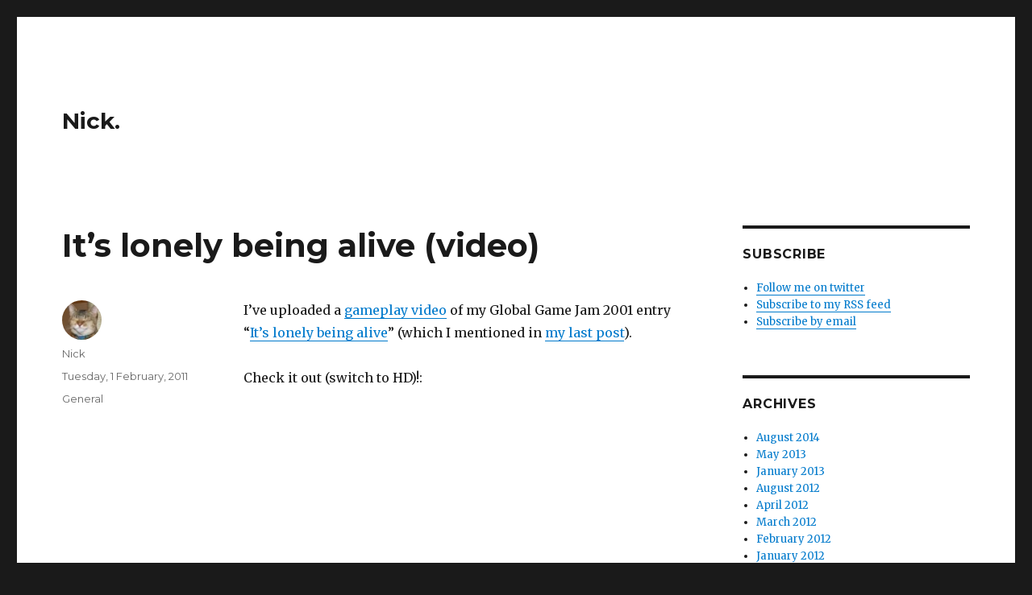

--- FILE ---
content_type: text/html; charset=UTF-8
request_url: https://nick.onetwenty.org/index.php/2011/02/01/its-lonely-being-alive-video/
body_size: 7443
content:
<!DOCTYPE html>
<html lang="en-US" class="no-js">
<head>
	<meta charset="UTF-8">
	<meta name="viewport" content="width=device-width, initial-scale=1">
	<link rel="profile" href="http://gmpg.org/xfn/11">
		<script>(function(html){html.className = html.className.replace(/\bno-js\b/,'js')})(document.documentElement);</script>
<title>It&#8217;s lonely being alive (video) &#8211; Nick.</title>
<meta name='robots' content='max-image-preview:large' />
<link rel='dns-prefetch' href='//secure.gravatar.com' />
<link rel='dns-prefetch' href='//fonts.googleapis.com' />
<link rel='dns-prefetch' href='//s.w.org' />
<link rel='dns-prefetch' href='//v0.wordpress.com' />
<link rel='dns-prefetch' href='//i0.wp.com' />
<link rel='dns-prefetch' href='//i1.wp.com' />
<link rel='dns-prefetch' href='//i2.wp.com' />
<link href='https://fonts.gstatic.com' crossorigin rel='preconnect' />
<link rel="alternate" type="application/rss+xml" title="Nick. &raquo; Feed" href="https://nick.onetwenty.org/index.php/feed/" />
<link rel="alternate" type="application/rss+xml" title="Nick. &raquo; Comments Feed" href="https://nick.onetwenty.org/index.php/comments/feed/" />
		<script type="text/javascript">
			window._wpemojiSettings = {"baseUrl":"https:\/\/s.w.org\/images\/core\/emoji\/13.0.1\/72x72\/","ext":".png","svgUrl":"https:\/\/s.w.org\/images\/core\/emoji\/13.0.1\/svg\/","svgExt":".svg","source":{"concatemoji":"https:\/\/nick.onetwenty.org\/wp-includes\/js\/wp-emoji-release.min.js?ver=5.7.14"}};
			!function(e,a,t){var n,r,o,i=a.createElement("canvas"),p=i.getContext&&i.getContext("2d");function s(e,t){var a=String.fromCharCode;p.clearRect(0,0,i.width,i.height),p.fillText(a.apply(this,e),0,0);e=i.toDataURL();return p.clearRect(0,0,i.width,i.height),p.fillText(a.apply(this,t),0,0),e===i.toDataURL()}function c(e){var t=a.createElement("script");t.src=e,t.defer=t.type="text/javascript",a.getElementsByTagName("head")[0].appendChild(t)}for(o=Array("flag","emoji"),t.supports={everything:!0,everythingExceptFlag:!0},r=0;r<o.length;r++)t.supports[o[r]]=function(e){if(!p||!p.fillText)return!1;switch(p.textBaseline="top",p.font="600 32px Arial",e){case"flag":return s([127987,65039,8205,9895,65039],[127987,65039,8203,9895,65039])?!1:!s([55356,56826,55356,56819],[55356,56826,8203,55356,56819])&&!s([55356,57332,56128,56423,56128,56418,56128,56421,56128,56430,56128,56423,56128,56447],[55356,57332,8203,56128,56423,8203,56128,56418,8203,56128,56421,8203,56128,56430,8203,56128,56423,8203,56128,56447]);case"emoji":return!s([55357,56424,8205,55356,57212],[55357,56424,8203,55356,57212])}return!1}(o[r]),t.supports.everything=t.supports.everything&&t.supports[o[r]],"flag"!==o[r]&&(t.supports.everythingExceptFlag=t.supports.everythingExceptFlag&&t.supports[o[r]]);t.supports.everythingExceptFlag=t.supports.everythingExceptFlag&&!t.supports.flag,t.DOMReady=!1,t.readyCallback=function(){t.DOMReady=!0},t.supports.everything||(n=function(){t.readyCallback()},a.addEventListener?(a.addEventListener("DOMContentLoaded",n,!1),e.addEventListener("load",n,!1)):(e.attachEvent("onload",n),a.attachEvent("onreadystatechange",function(){"complete"===a.readyState&&t.readyCallback()})),(n=t.source||{}).concatemoji?c(n.concatemoji):n.wpemoji&&n.twemoji&&(c(n.twemoji),c(n.wpemoji)))}(window,document,window._wpemojiSettings);
		</script>
		<style type="text/css">
img.wp-smiley,
img.emoji {
	display: inline !important;
	border: none !important;
	box-shadow: none !important;
	height: 1em !important;
	width: 1em !important;
	margin: 0 .07em !important;
	vertical-align: -0.1em !important;
	background: none !important;
	padding: 0 !important;
}
</style>
	<link rel='stylesheet' id='twentysixteen-jetpack-css'  href='https://nick.onetwenty.org/wp-content/plugins/jetpack/modules/theme-tools/compat/twentysixteen.css?ver=9.2.4' type='text/css' media='all' />
<link rel='stylesheet' id='pmb_common-css'  href='https://nick.onetwenty.org/wp-content/plugins/print-my-blog/assets/styles/pmb-common.css?ver=1609415767' type='text/css' media='all' />
<link rel='stylesheet' id='wp-block-library-css'  href='https://nick.onetwenty.org/wp-includes/css/dist/block-library/style.min.css?ver=5.7.14' type='text/css' media='all' />
<style id='wp-block-library-inline-css' type='text/css'>
.has-text-align-justify{text-align:justify;}
</style>
<link rel='stylesheet' id='wp-block-library-theme-css'  href='https://nick.onetwenty.org/wp-includes/css/dist/block-library/theme.min.css?ver=5.7.14' type='text/css' media='all' />
<link rel='stylesheet' id='pmb-select2-css'  href='https://nick.onetwenty.org/wp-content/plugins/print-my-blog/assets/styles/libs/select2.css?ver=4.0.6' type='text/css' media='all' />
<link rel='stylesheet' id='jquery-ui-css'  href='https://ajax.googleapis.com/ajax/libs/jqueryui/1.8/themes/base/jquery-ui.css?ver=1.8' type='text/css' media='all' />
<link rel='stylesheet' id='pmb-setup-page-css'  href='https://nick.onetwenty.org/wp-content/plugins/print-my-blog/assets/styles/setup-page.css?ver=1609415767' type='text/css' media='all' />
<link rel='stylesheet' id='twentysixteen-fonts-css'  href='https://fonts.googleapis.com/css?family=Merriweather%3A400%2C700%2C900%2C400italic%2C700italic%2C900italic%7CMontserrat%3A400%2C700%7CInconsolata%3A400&#038;subset=latin%2Clatin-ext' type='text/css' media='all' />
<link rel='stylesheet' id='genericons-css'  href='https://nick.onetwenty.org/wp-content/plugins/jetpack/_inc/genericons/genericons/genericons.css?ver=3.1' type='text/css' media='all' />
<link rel='stylesheet' id='twentysixteen-style-css'  href='https://nick.onetwenty.org/wp-content/themes/twentysixteen/style.css?ver=5.7.14' type='text/css' media='all' />
<link rel='stylesheet' id='twentysixteen-block-style-css'  href='https://nick.onetwenty.org/wp-content/themes/twentysixteen/css/blocks.css?ver=20181230' type='text/css' media='all' />
<!--[if lt IE 10]>
<link rel='stylesheet' id='twentysixteen-ie-css'  href='https://nick.onetwenty.org/wp-content/themes/twentysixteen/css/ie.css?ver=20160816' type='text/css' media='all' />
<![endif]-->
<!--[if lt IE 9]>
<link rel='stylesheet' id='twentysixteen-ie8-css'  href='https://nick.onetwenty.org/wp-content/themes/twentysixteen/css/ie8.css?ver=20160816' type='text/css' media='all' />
<![endif]-->
<!--[if lt IE 8]>
<link rel='stylesheet' id='twentysixteen-ie7-css'  href='https://nick.onetwenty.org/wp-content/themes/twentysixteen/css/ie7.css?ver=20160816' type='text/css' media='all' />
<![endif]-->
<link rel='stylesheet' id='social-logos-css'  href='https://nick.onetwenty.org/wp-content/plugins/jetpack/_inc/social-logos/social-logos.min.css?ver=9.2.4' type='text/css' media='all' />
<link rel='stylesheet' id='jetpack_css-css'  href='https://nick.onetwenty.org/wp-content/plugins/jetpack/css/jetpack.css?ver=9.2.4' type='text/css' media='all' />
<!--[if lt IE 9]>
<script type='text/javascript' src='https://nick.onetwenty.org/wp-content/themes/twentysixteen/js/html5.js?ver=3.7.3' id='twentysixteen-html5-js'></script>
<![endif]-->
<script type='text/javascript' src='https://nick.onetwenty.org/wp-includes/js/jquery/jquery.min.js?ver=3.5.1' id='jquery-core-js'></script>
<script type='text/javascript' src='https://nick.onetwenty.org/wp-includes/js/jquery/jquery-migrate.min.js?ver=3.3.2' id='jquery-migrate-js'></script>
<link rel="https://api.w.org/" href="https://nick.onetwenty.org/index.php/wp-json/" /><link rel="alternate" type="application/json" href="https://nick.onetwenty.org/index.php/wp-json/wp/v2/posts/5057" /><link rel="EditURI" type="application/rsd+xml" title="RSD" href="https://nick.onetwenty.org/xmlrpc.php?rsd" />
<link rel="wlwmanifest" type="application/wlwmanifest+xml" href="https://nick.onetwenty.org/wp-includes/wlwmanifest.xml" /> 
<meta name="generator" content="WordPress 5.7.14" />
<link rel="canonical" href="https://nick.onetwenty.org/index.php/2011/02/01/its-lonely-being-alive-video/" />
<link rel='shortlink' href='https://wp.me/paLsRH-1jz' />
<link rel="alternate" type="application/json+oembed" href="https://nick.onetwenty.org/index.php/wp-json/oembed/1.0/embed?url=https%3A%2F%2Fnick.onetwenty.org%2Findex.php%2F2011%2F02%2F01%2Fits-lonely-being-alive-video%2F" />
<link rel="alternate" type="text/xml+oembed" href="https://nick.onetwenty.org/index.php/wp-json/oembed/1.0/embed?url=https%3A%2F%2Fnick.onetwenty.org%2Findex.php%2F2011%2F02%2F01%2Fits-lonely-being-alive-video%2F&#038;format=xml" />
<style type='text/css'>img#wpstats{display:none}</style><style type="text/css">.recentcomments a{display:inline !important;padding:0 !important;margin:0 !important;}</style>			<style type="text/css">
				/* If html does not have either class, do not show lazy loaded images. */
				html:not( .jetpack-lazy-images-js-enabled ):not( .js ) .jetpack-lazy-image {
					display: none;
				}
			</style>
			<script>
				document.documentElement.classList.add(
					'jetpack-lazy-images-js-enabled'
				);
			</script>
		
<!-- Jetpack Open Graph Tags -->
<meta property="og:type" content="article" />
<meta property="og:title" content="It&#8217;s lonely being alive (video)" />
<meta property="og:url" content="https://nick.onetwenty.org/index.php/2011/02/01/its-lonely-being-alive-video/" />
<meta property="og:description" content="I&#8217;ve uploaded a gameplay video of my Global Game Jam 2001 entry &#8220;It&#8217;s lonely being alive&#8221; (which I mentioned in my last post). Check it out (switch to HD)!: Now those of you…" />
<meta property="article:published_time" content="2011-02-01T09:10:23+00:00" />
<meta property="article:modified_time" content="2011-02-01T09:12:13+00:00" />
<meta property="og:site_name" content="Nick." />
<meta property="og:image" content="https://s0.wp.com/i/blank.jpg" />
<meta property="og:locale" content="en_US" />
<meta name="twitter:text:title" content="It&#8217;s lonely being alive (video)" />
<meta name="twitter:card" content="summary" />

<!-- End Jetpack Open Graph Tags -->
</head>

<body class="post-template-default single single-post postid-5057 single-format-standard wp-embed-responsive">
<div id="page" class="site">
	<div class="site-inner">
		<a class="skip-link screen-reader-text" href="#content">Skip to content</a>

		<header id="masthead" class="site-header" role="banner">
			<div class="site-header-main">
				<div class="site-branding">
					
											<p class="site-title"><a href="https://nick.onetwenty.org/" rel="home">Nick.</a></p>
										</div><!-- .site-branding -->

							</div><!-- .site-header-main -->

					</header><!-- .site-header -->

		<div id="content" class="site-content">

<div id="primary" class="content-area">
	<main id="main" class="site-main" role="main">
		
<article id="post-5057" class="post-5057 post type-post status-publish format-standard hentry category-general">
	<header class="entry-header">
		<h1 class="entry-title">It&#8217;s lonely being alive (video)</h1>	</header><!-- .entry-header -->

	
	
	<div class="entry-content">
		<p>I&#8217;ve uploaded a <a href="http://www.youtube.com/watch?v=T0zXGtAQ_Nc">gameplay video</a> of my Global Game Jam 2001 entry &#8220;<a href="http://globalgamejam.org/2011/its-lonely-being-alive">It&#8217;s lonely being alive</a>&#8221; (which I mentioned in <a href="http://nick.onetwenty.org/index.php/2011/01/30/its-lonely-being-alive-game/">my last post</a>).</p>
<p>Check it out (switch to HD)!:</p>
<p><iframe loading="lazy" title="YouTube video player" class="youtube-player" type="text/html" width="480" height="300" src="http://www.youtube.com/embed/T0zXGtAQ_Nc?rel=0" frameborder="0" allowFullScreen></iframe></p>
<p>Now those of you who don&#8217;t play games (or still running Internet Explorer) can get some idea as to what I got up to last weekend. 😉</p>
<div class="sharedaddy sd-sharing-enabled"><div class="robots-nocontent sd-block sd-social sd-social-icon sd-sharing"><h3 class="sd-title">Share this:</h3><div class="sd-content"><ul><li class="share-twitter"><a rel="nofollow noopener noreferrer" data-shared="sharing-twitter-5057" class="share-twitter sd-button share-icon no-text" href="https://nick.onetwenty.org/index.php/2011/02/01/its-lonely-being-alive-video/?share=twitter" target="_blank" title="Click to share on Twitter"><span></span><span class="sharing-screen-reader-text">Click to share on Twitter (Opens in new window)</span></a></li><li class="share-facebook"><a rel="nofollow noopener noreferrer" data-shared="sharing-facebook-5057" class="share-facebook sd-button share-icon no-text" href="https://nick.onetwenty.org/index.php/2011/02/01/its-lonely-being-alive-video/?share=facebook" target="_blank" title="Click to share on Facebook"><span></span><span class="sharing-screen-reader-text">Click to share on Facebook (Opens in new window)</span></a></li><li class="share-end"></li></ul></div></div></div>	</div><!-- .entry-content -->

	<footer class="entry-footer">
		<span class="byline"><span class="author vcard"><img alt src="https://secure.gravatar.com/avatar/4786d89f19391bfbc0f40719a9a15d5d?s=49&#038;d=blank&#038;r=g" class="avatar avatar-49 photo jetpack-lazy-image" height="49" width="49" loading="lazy" data-lazy-srcset="https://secure.gravatar.com/avatar/4786d89f19391bfbc0f40719a9a15d5d?s=98&#038;d=blank&#038;r=g 2x" data-lazy-src="https://secure.gravatar.com/avatar/4786d89f19391bfbc0f40719a9a15d5d?s=49&amp;is-pending-load=1#038;d=blank&#038;r=g" srcset="[data-uri]"><noscript><img alt='' src='https://secure.gravatar.com/avatar/4786d89f19391bfbc0f40719a9a15d5d?s=49&#038;d=blank&#038;r=g' srcset='https://secure.gravatar.com/avatar/4786d89f19391bfbc0f40719a9a15d5d?s=98&#038;d=blank&#038;r=g 2x' class='avatar avatar-49 photo' height='49' width='49' loading='lazy'/></noscript><span class="screen-reader-text">Author </span> <a class="url fn n" href="https://nick.onetwenty.org/index.php/author/nick/">Nick</a></span></span><span class="posted-on"><span class="screen-reader-text">Posted on </span><a href="https://nick.onetwenty.org/index.php/2011/02/01/its-lonely-being-alive-video/" rel="bookmark"><time class="entry-date published" datetime="2011-02-01T17:10:23+08:00">Tuesday, 1 February, 2011</time><time class="updated" datetime="2011-02-01T17:12:13+08:00">Tuesday, 1 February, 2011</time></a></span><span class="cat-links"><span class="screen-reader-text">Categories </span><a href="https://nick.onetwenty.org/index.php/category/general/" rel="category tag">General</a></span>			</footer><!-- .entry-footer -->
</article><!-- #post-## -->

	<nav class="navigation post-navigation" role="navigation" aria-label="Posts">
		<h2 class="screen-reader-text">Post navigation</h2>
		<div class="nav-links"><div class="nav-previous"><a href="https://nick.onetwenty.org/index.php/2011/01/30/its-lonely-being-alive-game/" rel="prev"><span class="meta-nav" aria-hidden="true">Previous</span> <span class="screen-reader-text">Previous post:</span> <span class="post-title">It&#8217;s lonely being alive (game)</span></a></div><div class="nav-next"><a href="https://nick.onetwenty.org/index.php/2011/02/02/cuddly-cat-beard/" rel="next"><span class="meta-nav" aria-hidden="true">Next</span> <span class="screen-reader-text">Next post:</span> <span class="post-title">Cuddly cat + beard</span></a></div></div>
	</nav>
	</main><!-- .site-main -->

	<aside id="content-bottom-widgets" class="content-bottom-widgets" role="complementary">
			<div class="widget-area">
			
		<section id="recent-posts-6" class="widget widget_recent_entries">
		<h2 class="widget-title">Recent Posts</h2>
		<ul>
											<li>
					<a href="https://nick.onetwenty.org/index.php/2014/08/02/once-there-was-a-little-nick-called-daddy/">Once there was a little Nick called Daddy</a>
									</li>
											<li>
					<a href="https://nick.onetwenty.org/index.php/2013/05/31/3-months/">3 Months</a>
									</li>
											<li>
					<a href="https://nick.onetwenty.org/index.php/2013/01/24/day-24-green/">Day 24: Green</a>
									</li>
											<li>
					<a href="https://nick.onetwenty.org/index.php/2013/01/23/day-22-waste-not/">Day 22: Waste not</a>
									</li>
											<li>
					<a href="https://nick.onetwenty.org/index.php/2013/01/22/day-22-create-a-bridge/">Day 22: Create a bridge</a>
									</li>
					</ul>

		</section><section id="recent-comments-4" class="widget widget_recent_comments"><h2 class="widget-title">Recent Comments</h2><ul id="recentcomments"><li class="recentcomments"><span class="comment-author-link">Tim Marsh</span> on <a href="https://nick.onetwenty.org/index.php/2010/04/07/creating-svg-files-with-python/#comment-156608">Creating SVG files with Python</a></li><li class="recentcomments"><span class="comment-author-link">Renny Koshy</span> on <a href="https://nick.onetwenty.org/index.php/2011/01/21/animated-gif-to-sprite-sheet-using-imagemagick/#comment-156603">Animated GIF to sprite sheet using ImageMagick</a></li><li class="recentcomments"><span class="comment-author-link"><a href='https://www.facebook.com/rainbowstextilestudios/' rel='external nofollow ugc' class='url'>Julie</a></span> on <a href="https://nick.onetwenty.org/index.php/2007/02/09/screen-printing-supplies-in-perth-for-diy-shirts/#comment-156596">Screen printing supplies in Perth (for DIY shirts)</a></li><li class="recentcomments"><span class="comment-author-link">roland</span> on <a href="https://nick.onetwenty.org/index.php/2011/01/21/animated-gif-to-sprite-sheet-using-imagemagick/#comment-149516">Animated GIF to sprite sheet using ImageMagick</a></li><li class="recentcomments"><span class="comment-author-link">wonderlusk</span> on <a href="https://nick.onetwenty.org/index.php/2009/02/23/alternative-life-in-dreams/#comment-147127">Alternative life in dreams</a></li></ul></section><section id="calendar-5" class="widget widget_calendar"><h2 class="widget-title">Calendar</h2><div id="calendar_wrap" class="calendar_wrap"><table id="wp-calendar" class="wp-calendar-table">
	<caption>February 2011</caption>
	<thead>
	<tr>
		<th scope="col" title="Monday">M</th>
		<th scope="col" title="Tuesday">T</th>
		<th scope="col" title="Wednesday">W</th>
		<th scope="col" title="Thursday">T</th>
		<th scope="col" title="Friday">F</th>
		<th scope="col" title="Saturday">S</th>
		<th scope="col" title="Sunday">S</th>
	</tr>
	</thead>
	<tbody>
	<tr>
		<td colspan="1" class="pad">&nbsp;</td><td><a href="https://nick.onetwenty.org/index.php/2011/02/01/" aria-label="Posts published on February 1, 2011">1</a></td><td><a href="https://nick.onetwenty.org/index.php/2011/02/02/" aria-label="Posts published on February 2, 2011">2</a></td><td>3</td><td>4</td><td>5</td><td>6</td>
	</tr>
	<tr>
		<td>7</td><td>8</td><td>9</td><td>10</td><td>11</td><td><a href="https://nick.onetwenty.org/index.php/2011/02/12/" aria-label="Posts published on February 12, 2011">12</a></td><td>13</td>
	</tr>
	<tr>
		<td>14</td><td>15</td><td><a href="https://nick.onetwenty.org/index.php/2011/02/16/" aria-label="Posts published on February 16, 2011">16</a></td><td>17</td><td>18</td><td>19</td><td>20</td>
	</tr>
	<tr>
		<td><a href="https://nick.onetwenty.org/index.php/2011/02/21/" aria-label="Posts published on February 21, 2011">21</a></td><td>22</td><td>23</td><td>24</td><td>25</td><td>26</td><td>27</td>
	</tr>
	<tr>
		<td>28</td>
		<td class="pad" colspan="6">&nbsp;</td>
	</tr>
	</tbody>
	</table><nav aria-label="Previous and next months" class="wp-calendar-nav">
		<span class="wp-calendar-nav-prev"><a href="https://nick.onetwenty.org/index.php/2011/01/">&laquo; Jan</a></span>
		<span class="pad">&nbsp;</span>
		<span class="wp-calendar-nav-next"><a href="https://nick.onetwenty.org/index.php/2011/03/">Mar &raquo;</a></span>
	</nav></div></section><section id="archives-5" class="widget widget_archive"><h2 class="widget-title">Archives</h2>
			<ul>
					<li><a href='https://nick.onetwenty.org/index.php/2014/08/'>August 2014</a></li>
	<li><a href='https://nick.onetwenty.org/index.php/2013/05/'>May 2013</a></li>
	<li><a href='https://nick.onetwenty.org/index.php/2013/01/'>January 2013</a></li>
	<li><a href='https://nick.onetwenty.org/index.php/2012/08/'>August 2012</a></li>
	<li><a href='https://nick.onetwenty.org/index.php/2012/04/'>April 2012</a></li>
	<li><a href='https://nick.onetwenty.org/index.php/2012/03/'>March 2012</a></li>
	<li><a href='https://nick.onetwenty.org/index.php/2012/02/'>February 2012</a></li>
	<li><a href='https://nick.onetwenty.org/index.php/2012/01/'>January 2012</a></li>
	<li><a href='https://nick.onetwenty.org/index.php/2011/11/'>November 2011</a></li>
	<li><a href='https://nick.onetwenty.org/index.php/2011/10/'>October 2011</a></li>
	<li><a href='https://nick.onetwenty.org/index.php/2011/09/'>September 2011</a></li>
	<li><a href='https://nick.onetwenty.org/index.php/2011/08/'>August 2011</a></li>
	<li><a href='https://nick.onetwenty.org/index.php/2011/07/'>July 2011</a></li>
	<li><a href='https://nick.onetwenty.org/index.php/2011/06/'>June 2011</a></li>
	<li><a href='https://nick.onetwenty.org/index.php/2011/05/'>May 2011</a></li>
	<li><a href='https://nick.onetwenty.org/index.php/2011/04/'>April 2011</a></li>
	<li><a href='https://nick.onetwenty.org/index.php/2011/03/'>March 2011</a></li>
	<li><a href='https://nick.onetwenty.org/index.php/2011/02/'>February 2011</a></li>
	<li><a href='https://nick.onetwenty.org/index.php/2011/01/'>January 2011</a></li>
	<li><a href='https://nick.onetwenty.org/index.php/2010/12/'>December 2010</a></li>
	<li><a href='https://nick.onetwenty.org/index.php/2010/11/'>November 2010</a></li>
	<li><a href='https://nick.onetwenty.org/index.php/2010/10/'>October 2010</a></li>
	<li><a href='https://nick.onetwenty.org/index.php/2010/09/'>September 2010</a></li>
	<li><a href='https://nick.onetwenty.org/index.php/2010/08/'>August 2010</a></li>
	<li><a href='https://nick.onetwenty.org/index.php/2010/07/'>July 2010</a></li>
	<li><a href='https://nick.onetwenty.org/index.php/2010/06/'>June 2010</a></li>
	<li><a href='https://nick.onetwenty.org/index.php/2010/05/'>May 2010</a></li>
	<li><a href='https://nick.onetwenty.org/index.php/2010/04/'>April 2010</a></li>
	<li><a href='https://nick.onetwenty.org/index.php/2010/03/'>March 2010</a></li>
	<li><a href='https://nick.onetwenty.org/index.php/2010/02/'>February 2010</a></li>
	<li><a href='https://nick.onetwenty.org/index.php/2010/01/'>January 2010</a></li>
	<li><a href='https://nick.onetwenty.org/index.php/2009/12/'>December 2009</a></li>
	<li><a href='https://nick.onetwenty.org/index.php/2009/11/'>November 2009</a></li>
	<li><a href='https://nick.onetwenty.org/index.php/2009/10/'>October 2009</a></li>
	<li><a href='https://nick.onetwenty.org/index.php/2009/09/'>September 2009</a></li>
	<li><a href='https://nick.onetwenty.org/index.php/2009/08/'>August 2009</a></li>
	<li><a href='https://nick.onetwenty.org/index.php/2009/07/'>July 2009</a></li>
	<li><a href='https://nick.onetwenty.org/index.php/2009/06/'>June 2009</a></li>
	<li><a href='https://nick.onetwenty.org/index.php/2009/05/'>May 2009</a></li>
	<li><a href='https://nick.onetwenty.org/index.php/2009/04/'>April 2009</a></li>
	<li><a href='https://nick.onetwenty.org/index.php/2009/03/'>March 2009</a></li>
	<li><a href='https://nick.onetwenty.org/index.php/2009/02/'>February 2009</a></li>
	<li><a href='https://nick.onetwenty.org/index.php/2009/01/'>January 2009</a></li>
	<li><a href='https://nick.onetwenty.org/index.php/2008/10/'>October 2008</a></li>
	<li><a href='https://nick.onetwenty.org/index.php/2008/05/'>May 2008</a></li>
	<li><a href='https://nick.onetwenty.org/index.php/2008/04/'>April 2008</a></li>
	<li><a href='https://nick.onetwenty.org/index.php/2008/03/'>March 2008</a></li>
	<li><a href='https://nick.onetwenty.org/index.php/2008/02/'>February 2008</a></li>
	<li><a href='https://nick.onetwenty.org/index.php/2008/01/'>January 2008</a></li>
	<li><a href='https://nick.onetwenty.org/index.php/2007/12/'>December 2007</a></li>
	<li><a href='https://nick.onetwenty.org/index.php/2007/11/'>November 2007</a></li>
	<li><a href='https://nick.onetwenty.org/index.php/2007/10/'>October 2007</a></li>
	<li><a href='https://nick.onetwenty.org/index.php/2007/09/'>September 2007</a></li>
	<li><a href='https://nick.onetwenty.org/index.php/2007/08/'>August 2007</a></li>
	<li><a href='https://nick.onetwenty.org/index.php/2007/07/'>July 2007</a></li>
	<li><a href='https://nick.onetwenty.org/index.php/2007/06/'>June 2007</a></li>
	<li><a href='https://nick.onetwenty.org/index.php/2007/05/'>May 2007</a></li>
	<li><a href='https://nick.onetwenty.org/index.php/2007/04/'>April 2007</a></li>
	<li><a href='https://nick.onetwenty.org/index.php/2007/03/'>March 2007</a></li>
	<li><a href='https://nick.onetwenty.org/index.php/2007/02/'>February 2007</a></li>
	<li><a href='https://nick.onetwenty.org/index.php/2007/01/'>January 2007</a></li>
	<li><a href='https://nick.onetwenty.org/index.php/2006/12/'>December 2006</a></li>
	<li><a href='https://nick.onetwenty.org/index.php/2006/11/'>November 2006</a></li>
	<li><a href='https://nick.onetwenty.org/index.php/2006/10/'>October 2006</a></li>
	<li><a href='https://nick.onetwenty.org/index.php/2006/09/'>September 2006</a></li>
	<li><a href='https://nick.onetwenty.org/index.php/2006/08/'>August 2006</a></li>
	<li><a href='https://nick.onetwenty.org/index.php/2006/07/'>July 2006</a></li>
	<li><a href='https://nick.onetwenty.org/index.php/2006/06/'>June 2006</a></li>
	<li><a href='https://nick.onetwenty.org/index.php/2006/05/'>May 2006</a></li>
	<li><a href='https://nick.onetwenty.org/index.php/2006/04/'>April 2006</a></li>
	<li><a href='https://nick.onetwenty.org/index.php/2006/03/'>March 2006</a></li>
	<li><a href='https://nick.onetwenty.org/index.php/2006/02/'>February 2006</a></li>
	<li><a href='https://nick.onetwenty.org/index.php/2006/01/'>January 2006</a></li>
	<li><a href='https://nick.onetwenty.org/index.php/2005/12/'>December 2005</a></li>
	<li><a href='https://nick.onetwenty.org/index.php/2005/11/'>November 2005</a></li>
	<li><a href='https://nick.onetwenty.org/index.php/2005/10/'>October 2005</a></li>
	<li><a href='https://nick.onetwenty.org/index.php/2005/09/'>September 2005</a></li>
	<li><a href='https://nick.onetwenty.org/index.php/2005/08/'>August 2005</a></li>
	<li><a href='https://nick.onetwenty.org/index.php/2005/07/'>July 2005</a></li>
	<li><a href='https://nick.onetwenty.org/index.php/2005/06/'>June 2005</a></li>
	<li><a href='https://nick.onetwenty.org/index.php/2005/05/'>May 2005</a></li>
			</ul>

			</section>		</div><!-- .widget-area -->
	
	</aside><!-- .content-bottom-widgets -->

</div><!-- .content-area -->


	<aside id="secondary" class="sidebar widget-area" role="complementary">
		<section id="text-4" class="widget widget_text"><h2 class="widget-title">Subscribe</h2>			<div class="textwidget"><ul>
<li><a href="http://www.twitter.com/nickonetwenty">Follow me on twitter</a></li>
<li><a href="http://nick.onetwenty.org/index.php/feed/">Subscribe to my RSS feed</a></li>
<li><a href="http://nick.onetwenty.org/index.php/contact/">Subscribe by email</a></li>
</ul></div>
		</section><section id="archives-6" class="widget widget_archive"><h2 class="widget-title">Archives</h2>
			<ul>
					<li><a href='https://nick.onetwenty.org/index.php/2014/08/'>August 2014</a></li>
	<li><a href='https://nick.onetwenty.org/index.php/2013/05/'>May 2013</a></li>
	<li><a href='https://nick.onetwenty.org/index.php/2013/01/'>January 2013</a></li>
	<li><a href='https://nick.onetwenty.org/index.php/2012/08/'>August 2012</a></li>
	<li><a href='https://nick.onetwenty.org/index.php/2012/04/'>April 2012</a></li>
	<li><a href='https://nick.onetwenty.org/index.php/2012/03/'>March 2012</a></li>
	<li><a href='https://nick.onetwenty.org/index.php/2012/02/'>February 2012</a></li>
	<li><a href='https://nick.onetwenty.org/index.php/2012/01/'>January 2012</a></li>
	<li><a href='https://nick.onetwenty.org/index.php/2011/11/'>November 2011</a></li>
	<li><a href='https://nick.onetwenty.org/index.php/2011/10/'>October 2011</a></li>
	<li><a href='https://nick.onetwenty.org/index.php/2011/09/'>September 2011</a></li>
	<li><a href='https://nick.onetwenty.org/index.php/2011/08/'>August 2011</a></li>
	<li><a href='https://nick.onetwenty.org/index.php/2011/07/'>July 2011</a></li>
	<li><a href='https://nick.onetwenty.org/index.php/2011/06/'>June 2011</a></li>
	<li><a href='https://nick.onetwenty.org/index.php/2011/05/'>May 2011</a></li>
	<li><a href='https://nick.onetwenty.org/index.php/2011/04/'>April 2011</a></li>
	<li><a href='https://nick.onetwenty.org/index.php/2011/03/'>March 2011</a></li>
	<li><a href='https://nick.onetwenty.org/index.php/2011/02/'>February 2011</a></li>
	<li><a href='https://nick.onetwenty.org/index.php/2011/01/'>January 2011</a></li>
	<li><a href='https://nick.onetwenty.org/index.php/2010/12/'>December 2010</a></li>
	<li><a href='https://nick.onetwenty.org/index.php/2010/11/'>November 2010</a></li>
	<li><a href='https://nick.onetwenty.org/index.php/2010/10/'>October 2010</a></li>
	<li><a href='https://nick.onetwenty.org/index.php/2010/09/'>September 2010</a></li>
	<li><a href='https://nick.onetwenty.org/index.php/2010/08/'>August 2010</a></li>
	<li><a href='https://nick.onetwenty.org/index.php/2010/07/'>July 2010</a></li>
	<li><a href='https://nick.onetwenty.org/index.php/2010/06/'>June 2010</a></li>
	<li><a href='https://nick.onetwenty.org/index.php/2010/05/'>May 2010</a></li>
	<li><a href='https://nick.onetwenty.org/index.php/2010/04/'>April 2010</a></li>
	<li><a href='https://nick.onetwenty.org/index.php/2010/03/'>March 2010</a></li>
	<li><a href='https://nick.onetwenty.org/index.php/2010/02/'>February 2010</a></li>
	<li><a href='https://nick.onetwenty.org/index.php/2010/01/'>January 2010</a></li>
	<li><a href='https://nick.onetwenty.org/index.php/2009/12/'>December 2009</a></li>
	<li><a href='https://nick.onetwenty.org/index.php/2009/11/'>November 2009</a></li>
	<li><a href='https://nick.onetwenty.org/index.php/2009/10/'>October 2009</a></li>
	<li><a href='https://nick.onetwenty.org/index.php/2009/09/'>September 2009</a></li>
	<li><a href='https://nick.onetwenty.org/index.php/2009/08/'>August 2009</a></li>
	<li><a href='https://nick.onetwenty.org/index.php/2009/07/'>July 2009</a></li>
	<li><a href='https://nick.onetwenty.org/index.php/2009/06/'>June 2009</a></li>
	<li><a href='https://nick.onetwenty.org/index.php/2009/05/'>May 2009</a></li>
	<li><a href='https://nick.onetwenty.org/index.php/2009/04/'>April 2009</a></li>
	<li><a href='https://nick.onetwenty.org/index.php/2009/03/'>March 2009</a></li>
	<li><a href='https://nick.onetwenty.org/index.php/2009/02/'>February 2009</a></li>
	<li><a href='https://nick.onetwenty.org/index.php/2009/01/'>January 2009</a></li>
	<li><a href='https://nick.onetwenty.org/index.php/2008/10/'>October 2008</a></li>
	<li><a href='https://nick.onetwenty.org/index.php/2008/05/'>May 2008</a></li>
	<li><a href='https://nick.onetwenty.org/index.php/2008/04/'>April 2008</a></li>
	<li><a href='https://nick.onetwenty.org/index.php/2008/03/'>March 2008</a></li>
	<li><a href='https://nick.onetwenty.org/index.php/2008/02/'>February 2008</a></li>
	<li><a href='https://nick.onetwenty.org/index.php/2008/01/'>January 2008</a></li>
	<li><a href='https://nick.onetwenty.org/index.php/2007/12/'>December 2007</a></li>
	<li><a href='https://nick.onetwenty.org/index.php/2007/11/'>November 2007</a></li>
	<li><a href='https://nick.onetwenty.org/index.php/2007/10/'>October 2007</a></li>
	<li><a href='https://nick.onetwenty.org/index.php/2007/09/'>September 2007</a></li>
	<li><a href='https://nick.onetwenty.org/index.php/2007/08/'>August 2007</a></li>
	<li><a href='https://nick.onetwenty.org/index.php/2007/07/'>July 2007</a></li>
	<li><a href='https://nick.onetwenty.org/index.php/2007/06/'>June 2007</a></li>
	<li><a href='https://nick.onetwenty.org/index.php/2007/05/'>May 2007</a></li>
	<li><a href='https://nick.onetwenty.org/index.php/2007/04/'>April 2007</a></li>
	<li><a href='https://nick.onetwenty.org/index.php/2007/03/'>March 2007</a></li>
	<li><a href='https://nick.onetwenty.org/index.php/2007/02/'>February 2007</a></li>
	<li><a href='https://nick.onetwenty.org/index.php/2007/01/'>January 2007</a></li>
	<li><a href='https://nick.onetwenty.org/index.php/2006/12/'>December 2006</a></li>
	<li><a href='https://nick.onetwenty.org/index.php/2006/11/'>November 2006</a></li>
	<li><a href='https://nick.onetwenty.org/index.php/2006/10/'>October 2006</a></li>
	<li><a href='https://nick.onetwenty.org/index.php/2006/09/'>September 2006</a></li>
	<li><a href='https://nick.onetwenty.org/index.php/2006/08/'>August 2006</a></li>
	<li><a href='https://nick.onetwenty.org/index.php/2006/07/'>July 2006</a></li>
	<li><a href='https://nick.onetwenty.org/index.php/2006/06/'>June 2006</a></li>
	<li><a href='https://nick.onetwenty.org/index.php/2006/05/'>May 2006</a></li>
	<li><a href='https://nick.onetwenty.org/index.php/2006/04/'>April 2006</a></li>
	<li><a href='https://nick.onetwenty.org/index.php/2006/03/'>March 2006</a></li>
	<li><a href='https://nick.onetwenty.org/index.php/2006/02/'>February 2006</a></li>
	<li><a href='https://nick.onetwenty.org/index.php/2006/01/'>January 2006</a></li>
	<li><a href='https://nick.onetwenty.org/index.php/2005/12/'>December 2005</a></li>
	<li><a href='https://nick.onetwenty.org/index.php/2005/11/'>November 2005</a></li>
	<li><a href='https://nick.onetwenty.org/index.php/2005/10/'>October 2005</a></li>
	<li><a href='https://nick.onetwenty.org/index.php/2005/09/'>September 2005</a></li>
	<li><a href='https://nick.onetwenty.org/index.php/2005/08/'>August 2005</a></li>
	<li><a href='https://nick.onetwenty.org/index.php/2005/07/'>July 2005</a></li>
	<li><a href='https://nick.onetwenty.org/index.php/2005/06/'>June 2005</a></li>
	<li><a href='https://nick.onetwenty.org/index.php/2005/05/'>May 2005</a></li>
			</ul>

			</section>	</aside><!-- .sidebar .widget-area -->

		</div><!-- .site-content -->

		<footer id="colophon" class="site-footer" role="contentinfo">
			
			
			<div class="site-info">
								<span class="site-title"><a href="https://nick.onetwenty.org/" rel="home">Nick.</a></span>
								<a href="https://wordpress.org/" class="imprint">
					Proudly powered by WordPress				</a>
			</div><!-- .site-info -->
		</footer><!-- .site-footer -->
	</div><!-- .site-inner -->
</div><!-- .site -->

	<div style="display:none">
	<div class="grofile-hash-map-4786d89f19391bfbc0f40719a9a15d5d">
	</div>
	</div>

	<script type="text/javascript">
		window.WPCOM_sharing_counts = {"https:\/\/nick.onetwenty.org\/index.php\/2011\/02\/01\/its-lonely-being-alive-video\/":5057};
	</script>
				<script type='text/javascript' src='https://nick.onetwenty.org/wp-content/plugins/jetpack/_inc/build/photon/photon.min.js?ver=20191001' id='jetpack-photon-js'></script>
<script type='text/javascript' src='https://secure.gravatar.com/js/gprofiles.js?ver=202604' id='grofiles-cards-js'></script>
<script type='text/javascript' id='wpgroho-js-extra'>
/* <![CDATA[ */
var WPGroHo = {"my_hash":""};
/* ]]> */
</script>
<script type='text/javascript' src='https://nick.onetwenty.org/wp-content/plugins/jetpack/modules/wpgroho.js?ver=9.2.4' id='wpgroho-js'></script>
<script type='text/javascript' src='https://nick.onetwenty.org/wp-content/themes/twentysixteen/js/skip-link-focus-fix.js?ver=20160816' id='twentysixteen-skip-link-focus-fix-js'></script>
<script type='text/javascript' id='twentysixteen-script-js-extra'>
/* <![CDATA[ */
var screenReaderText = {"expand":"expand child menu","collapse":"collapse child menu"};
/* ]]> */
</script>
<script type='text/javascript' src='https://nick.onetwenty.org/wp-content/themes/twentysixteen/js/functions.js?ver=20181230' id='twentysixteen-script-js'></script>
<script type='text/javascript' src='https://nick.onetwenty.org/wp-content/plugins/jetpack/vendor/automattic/jetpack-lazy-images/src/js/lazy-images.min.js?ver=1.0.0' id='jetpack-lazy-images-js'></script>
<script type='text/javascript' id='jetpack-lazy-images-js-after'>
jQuery( document.body ).on( 'jetpack-lazy-loaded-image', function () { jQuery( window ).trigger( 'resize' ); } );
</script>
<script type='text/javascript' src='https://nick.onetwenty.org/wp-includes/js/wp-embed.min.js?ver=5.7.14' id='wp-embed-js'></script>
<script type='text/javascript' id='sharing-js-js-extra'>
/* <![CDATA[ */
var sharing_js_options = {"lang":"en","counts":"1","is_stats_active":"1"};
/* ]]> */
</script>
<script type='text/javascript' src='https://nick.onetwenty.org/wp-content/plugins/jetpack/_inc/build/sharedaddy/sharing.min.js?ver=9.2.4' id='sharing-js-js'></script>
<script type='text/javascript' id='sharing-js-js-after'>
var windowOpen;
			jQuery( document.body ).on( 'click', 'a.share-twitter', function() {
				// If there's another sharing window open, close it.
				if ( 'undefined' !== typeof windowOpen ) {
					windowOpen.close();
				}
				windowOpen = window.open( jQuery( this ).attr( 'href' ), 'wpcomtwitter', 'menubar=1,resizable=1,width=600,height=350' );
				return false;
			});
var windowOpen;
			jQuery( document.body ).on( 'click', 'a.share-facebook', function() {
				// If there's another sharing window open, close it.
				if ( 'undefined' !== typeof windowOpen ) {
					windowOpen.close();
				}
				windowOpen = window.open( jQuery( this ).attr( 'href' ), 'wpcomfacebook', 'menubar=1,resizable=1,width=600,height=400' );
				return false;
			});
</script>
<script type='text/javascript' src='https://stats.wp.com/e-202604.js' async='async' defer='defer'></script>
<script type='text/javascript'>
	_stq = window._stq || [];
	_stq.push([ 'view', {v:'ext',j:'1:9.2.4',blog:'159075737',post:'5057',tz:'8',srv:'nick.onetwenty.org'} ]);
	_stq.push([ 'clickTrackerInit', '159075737', '5057' ]);
</script>
</body>
</html>
